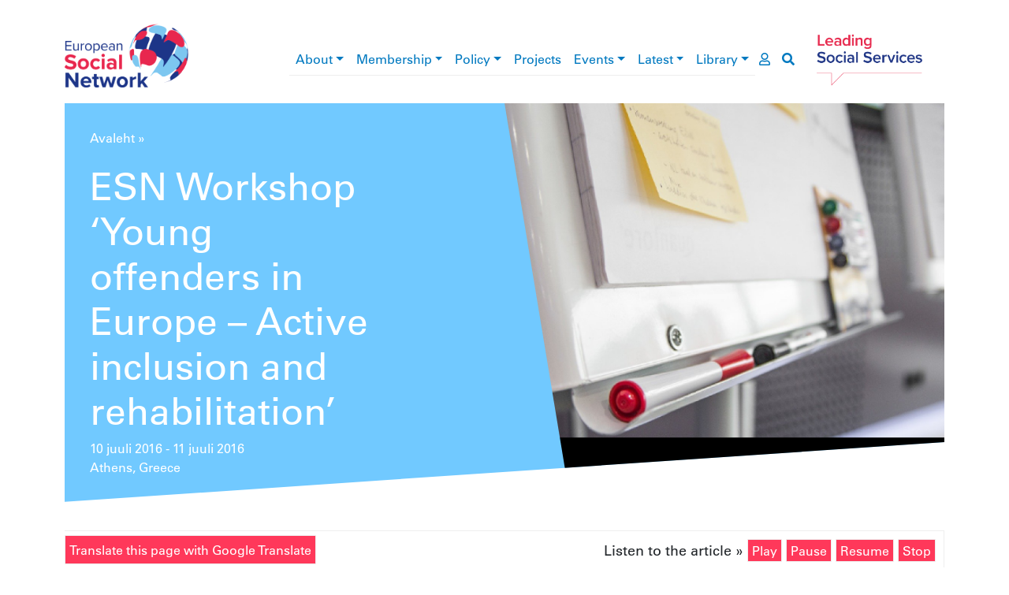

--- FILE ---
content_type: text/html; charset=UTF-8
request_url: https://www.esn-eu.org/et/node/3542
body_size: 30929
content:
<!DOCTYPE html>
<html lang="et" dir="ltr" prefix="og: https://ogp.me/ns#">
  <head>
    <meta charset="utf-8" />
<script>window.dataLayer = window.dataLayer || [];function gtag(){dataLayer.push(arguments)};gtag("js", new Date());gtag("set", "developer_id.dMDhkMT", true);gtag("config", "G-JQ2QWEPREX", {"groups":"default","page_placeholder":"PLACEHOLDER_page_location"});gtag("config", "UA-37571029-1", {"groups":"default","anonymize_ip":true,"page_placeholder":"PLACEHOLDER_page_path"});</script>
<meta name="description" content="ESN&#039;s second workshop on vulnerable youth takes place in Athens, Greece on 11-12 July 2016." />
<link rel="canonical" href="https://www.esn-eu.org/events/esn-workshop-young-offenders-europe-active-inclusion-and-rehabilitation-1" />
<link rel="image_src" href="https://www.esn-eu.org/sites/default/files/2020-05/Untitled-22.png" />
<meta property="og:site_name" content="European Social Network" />
<meta property="og:type" content="article" />
<meta property="og:url" content="https://www.esn-eu.org/events/esn-workshop-young-offenders-europe-active-inclusion-and-rehabilitation-1" />
<meta property="og:title" content="ESN Workshop ‘Young offenders in Europe – Active inclusion and rehabilitation’" />
<meta property="og:description" content="ESN&#039;s second workshop on vulnerable youth takes place in Athens, Greece on 11-12 July 2016." />
<meta property="og:image" content="https://www.esn-eu.org/sites/default/files/2020-05/Untitled-22.png" />
<meta name="twitter:card" content="summary" />
<meta name="twitter:description" content="ESN&#039;s second workshop on vulnerable youth takes place in Athens, Greece on 11-12 July 2016." />
<meta name="twitter:site" content="@ESNsocial" />
<meta name="twitter:title" content="ESN Workshop ‘Young offenders in Europe – Active inclusion and rehabilitation’" />
<meta name="twitter:image" content="https://www.esn-eu.org/sites/default/files/2020-05/Untitled-22.png" />
<meta name="Generator" content="Drupal 10 (https://www.drupal.org)" />
<meta name="MobileOptimized" content="width" />
<meta name="HandheldFriendly" content="true" />
<meta name="viewport" content="width=device-width, initial-scale=1, shrink-to-fit=no" />
<style>div#sliding-popup, div#sliding-popup .eu-cookie-withdraw-banner, .eu-cookie-withdraw-tab {background: #0779bf} div#sliding-popup.eu-cookie-withdraw-wrapper { background: transparent; } #sliding-popup h1, #sliding-popup h2, #sliding-popup h3, #sliding-popup p, #sliding-popup label, #sliding-popup div, .eu-cookie-compliance-more-button, .eu-cookie-compliance-secondary-button, .eu-cookie-withdraw-tab { color: #ffffff;} .eu-cookie-withdraw-tab { border-color: #ffffff;}</style>
<script type="application/ld+json">{
    "@context": "https://schema.org",
    "@graph": [
        {
            "@type": "Event",
            "name": "ESN Workshop ‘Young offenders in Europe – Active inclusion and rehabilitation’",
            "url": "https://www.esn-eu.org/events/esn-workshop-young-offenders-europe-active-inclusion-and-rehabilitation-1",
            "description": "ESN\u0027s second workshop on vulnerable youth takes place in Athens, Greece on 11-12 July 2016.",
            "image": {
                "@type": "ImageObject",
                "representativeOfPage": "True",
                "url": "https://www.esn-eu.org/sites/default/files/2020-05/Untitled-22.png"
            },
            "startDate": "2016-07-09T22:00:00",
            "endDate": "2016-07-11T21:59:59",
            "@id": "https://www.esn-eu.org/events/esn-workshop-young-offenders-europe-active-inclusion-and-rehabilitation-1",
            "organizer": {
                "@type": "Organization",
                "@id": "https://www.esn-eu.org",
                "name": "European Social Network",
                "url": "https://www.esn-eu.org",
                "sameAs": "https://www.linkedin.com/company/european-social-network",
                "logo": {
                    "@type": "ImageObject",
                    "url": "https://www.esn-eu.org/themes/custom/esn_theme/images/logos/esn_logo.png"
                }
            }
        },
        {
            "@type": "Organization",
            "@id": "https://www.esn-eu.org",
            "description": "A Growing Community of more than 140 public authorities at local, regional and national level and organisations responsible for social services representing more than one million professionals across Europe and beyond.",
            "name": "European Social Network",
            "sameAs": "https://www.linkedin.com/company/european-social-network",
            "url": "https://www.esn-eu.org",
            "logo": {
                "@type": "ImageObject",
                "url": "https://www.esn-eu.org/themes/custom/esn_theme/images/logos/esn_logo.png"
            },
            "address": {
                "@type": "PostalAddress",
                "streetAddress": [
                    "Avenue des Arts 3-4-5",
                    "8th Floor"
                ],
                "addressLocality": "Brussels",
                "postalCode": "1210",
                "addressCountry": "BE"
            }
        }
    ]
}</script>
<meta http-equiv="x-ua-compatible" content="ie=edge" />
<link rel="icon" href="/themes/custom/esn_theme/favicon.ico" type="image/vnd.microsoft.icon" />
<link rel="alternate" hreflang="en" href="https://www.esn-eu.org/events/esn-workshop-young-offenders-europe-active-inclusion-and-rehabilitation-1" />
<script src="/sites/default/files/eu_cookie_compliance/eu_cookie_compliance.script.js?t757fo" defer></script>

    <title>ESN Workshop ‘Young offenders in Europe – Active inclusion and rehabilitation’ | ESN</title>
    <link rel="stylesheet" media="all" href="/sites/default/files/css/css_50v18iQakKGYNY5co49BxImsOWmPppvszXJjnDL9RPU.css?delta=0&amp;language=et&amp;theme=esn_theme&amp;include=eJxtjbEOwjAMBX8okInviZzmNVg4dhW7VP17KiYGljvplqtm4TFpK5XmZMtqDQmuJZ4YyKtp0AG3gfL46V2sktw8TmHtCXtZzF6MS2MTJl2Q_8XSsNIukbpZF5RrrS4UNnNjX4R4YKY53Wtm5Uh-emDkSo70Zhyev7wPa7vgA1hgS3Q" />
<link rel="stylesheet" media="all" href="/sites/default/files/css/css_xeaCgf7gF90Y__-o9MdMMBL9LfkxMz3hzLAYkvgYIsc.css?delta=1&amp;language=et&amp;theme=esn_theme&amp;include=eJxtjbEOwjAMBX8okInviZzmNVg4dhW7VP17KiYGljvplqtm4TFpK5XmZMtqDQmuJZ4YyKtp0AG3gfL46V2sktw8TmHtCXtZzF6MS2MTJl2Q_8XSsNIukbpZF5RrrS4UNnNjX4R4YKY53Wtm5Uh-emDkSo70Zhyev7wPa7vgA1hgS3Q" />
<link rel="stylesheet" media="all" href="//use.fontawesome.com/releases/v5.9.0/css/all.css" />
<link rel="stylesheet" media="all" href="/sites/default/files/css/css_vIPRioMEE-PYzJZZOmKkJSCtJYOxXey_vwr65529RRs.css?delta=3&amp;language=et&amp;theme=esn_theme&amp;include=eJxtjbEOwjAMBX8okInviZzmNVg4dhW7VP17KiYGljvplqtm4TFpK5XmZMtqDQmuJZ4YyKtp0AG3gfL46V2sktw8TmHtCXtZzF6MS2MTJl2Q_8XSsNIukbpZF5RrrS4UNnNjX4R4YKY53Wtm5Uh-emDkSo70Zhyev7wPa7vgA1hgS3Q" />

    
  </head>
  <body class="layout-no-sidebars page-node-3542 path-node node--type-event">
    <a href="#main-content" class="visually-hidden-focusable">
      Liigu edasi põhisisu juurde
    </a>
    
      <div class="dialog-off-canvas-main-canvas" data-off-canvas-main-canvas>
    <div id="page-wrapper">
  <div id="page">
        <header id="header" class="header notranslate" role="banner" aria-label="Lehe päis">

      <div class="container top-header">
        <div class="row align-items-center">
          <div class="col-6 col-lg-2 col-xl-3 top-header--left"><a href="/et"><img src="/themes/custom/esn_theme/images/logos/esn_logo.png" alt="European Social Network" />
</a></div>
          <div class="col-6 col-lg-2 order-lg-5 top-header--right"><a href="/et"><img src="/themes/custom/esn_theme/images/logos/leading_logo.png" alt="Leading social services" />
</a></div>
          <div class="col-sm-12 col-lg-8 col-xl-7 top-header--center">
<div class="navbar navbar-expand-lg navbar-light main-menu">
  <button class="navbar-toggler" type="button" data-bs-toggle="collapse" data-bs-target="#main-menu" aria-controls="main-menu" aria-expanded="false" aria-label="Toggle navigation">
    <span class="navbar-toggler-icon"></span>
  </button>

  <div class="collapse navbar-collapse" id="main-menu">
                  <ul class="clearfix nav navbar-nav" aria-label="main navigation">
                            <li class="nav-item menu-item--expanded dropdown">
                                <a href="/et/node/5161" class="nav-link dropdown-toggle" data-bs-toggle="dropdown" aria-haspopup="true" aria-expanded="true" data-drupal-link-system-path="node/5161">About</a>
                        <div class="dropdown-menu" role="navigation" aria-label="About submenu">
                                              <a href="/et/node/5950" title="Mission, Values and Vision" class="dropdown-item" data-drupal-link-system-path="node/5950">Mission, Values and Vision</a>
                                                        <a href="/et/node/5179" class="dropdown-item" data-drupal-link-system-path="node/5179">Governance</a>
                                                        <a href="/et/node/5146" class="dropdown-item" data-drupal-link-system-path="node/5146">The Board</a>
                                                        <a href="/et/node/5261" class="dropdown-item" data-drupal-link-system-path="node/5261">The Secretariat</a>
                                                        <a href="/et/node/5180" class="dropdown-item" data-drupal-link-system-path="node/5180">What are the types of social services?</a>
                                                        <a href="/et/node/5134" class="dropdown-item" data-drupal-link-system-path="node/5134">Contact</a>
                                                        <a href="/et/node/5147" class="dropdown-item" data-drupal-link-system-path="node/5147">Vacancies</a>
                            </div>
      
                    </li>
                              <li class="nav-item menu-item--expanded dropdown">
                                <a href="/et/node/5166" class="nav-link dropdown-toggle" data-bs-toggle="dropdown" aria-haspopup="true" aria-expanded="true" data-drupal-link-system-path="node/5166">Membership</a>
                        <div class="dropdown-menu" role="navigation" aria-label="Membership submenu">
                                              <a href="/et/node/6164" class="dropdown-item" data-drupal-link-system-path="node/6164">Become a Member</a>
                                                        <a href="/et/member-stories" class="dropdown-item" data-drupal-link-system-path="member-stories">Member news</a>
                                                        <a href="https://www.esn-eu.org/our-members" class="dropdown-item">Who are our Members </a>
                                                        <a href="https://connect.esn-eu.org/accounts/login/" class="dropdown-item">Members Area</a>
                            </div>
      
                    </li>
                              <li class="nav-item menu-item--expanded dropdown">
                                <a href="/policy" class="nav-link dropdown-toggle" data-bs-toggle="dropdown" aria-haspopup="true" aria-expanded="true">Policy</a>
                        <div class="dropdown-menu" role="navigation" aria-label="Policy submenu">
                                              <a href="/et/node/6695" class="dropdown-item" data-drupal-link-system-path="node/6695">Social Inclusion</a>
                                                        <a href="/et/node/6696" class="dropdown-item" data-drupal-link-system-path="node/6696">Social Services Management</a>
                                                        <a href="/et/node/6697" class="dropdown-item" data-drupal-link-system-path="node/6697">EU Policies and Funding</a>
                            </div>
      
                    </li>
                              <li class="nav-item">
                                <a href="https://www.esn-eu.org/european-projects" class="nav-link">Projects</a>
                    </li>
                              <li class="nav-item menu-item--expanded dropdown">
                                <a href="/et/events" class="nav-link dropdown-toggle" data-bs-toggle="dropdown" aria-haspopup="true" aria-expanded="true" data-drupal-link-system-path="events">Events</a>
                        <div class="dropdown-menu" role="navigation" aria-label="Events submenu">
                                              <a href="https://www.esn-eu.org/events" class="dropdown-item">Events Calendar</a>
                                                        <a href="https://connect.esn-eu.org/public/conference/essa-2025/detail/" class="dropdown-item">European Social Services Awards</a>
                                                        <a href="https://essc-eu.org/" class="dropdown-item">European Social Services Conference </a>
                                                        <a href="/et/node/7133" class="dropdown-item" data-drupal-link-system-path="node/7133">Partnerships</a>
                            </div>
      
                    </li>
                              <li class="nav-item menu-item--expanded dropdown">
                                <a href="/et/latest-esn" class="nav-link dropdown-toggle" data-bs-toggle="dropdown" aria-haspopup="true" aria-expanded="true" data-drupal-link-system-path="latest-esn">Latest</a>
                        <div class="dropdown-menu" role="navigation" aria-label="Latest submenu">
                                              <a href="/et/news" class="dropdown-item" data-drupal-link-system-path="news">News</a>
                                                        <a href="/et/editorial" class="dropdown-item" data-drupal-link-system-path="editorial">Editorial</a>
                            </div>
      
                    </li>
                              <li class="nav-item menu-item--expanded dropdown">
                                <a href="/elibrary" class="nav-link dropdown-toggle" data-bs-toggle="dropdown" aria-haspopup="true" aria-expanded="true">Library</a>
                        <div class="dropdown-menu" role="navigation" aria-label="Library submenu">
                                              <a href="/et/publications" class="dropdown-item" data-drupal-link-system-path="publications">Publications</a>
                                                        <a href="/et/podcasts" class="dropdown-item" data-drupal-link-system-path="podcasts">Podcasts</a>
                                                        <a href="/et/practices" class="dropdown-item" data-drupal-link-system-path="practices">Practices</a>
                                                        <a href="/et/videos" class="dropdown-item" data-drupal-link-system-path="videos">Videos</a>
                                                        <a href="/et/node/5906" class="dropdown-item" data-drupal-link-system-path="node/5906">Covid19</a>
                            </div>
      
                    </li>
                    </ul>
      
  </div>
  <a href="https://esn.symantra.eu/" class="user-page-link" aria-label="go to members area"><i class="far fa-user"></i></a>
  <a href="https://www.esn-eu.org/et/search" class="search-link" aria-label="go to search page"><i class="fas fa-search"></i></a>
</div>

</div>
        </div>
      </div>

      <div class="container">
        
      </div>
    </header>

                      <div class="highlighted">
          <aside class="container section clearfix" role="complementary">
              <div id="block-contentheaderblock" class="block block-esn-common block-content-header-block">
  
    
      <div class="content">
      <div class="header-block">
  <div class="header-block--wrapper background-event">
    <div class="header-block--text">
              <div class="notranslate"><nav class="esn-breadcrumb" aria-label="breadcrumb">
            <span><a href="/et">Avaleht</a></span>  »                 <span><a href="/et/node"></a></span>       </nav>
</div>
            <h1>ESN Workshop ‘Young offenders in Europe – Active inclusion and rehabilitation’</h1>
              <div class="header-block--intro">
          
            <div class="field field--name-field-event-date field--type-daterange field--label-hidden field__item"><time datetime="2016-07-10T00:00:00Z" class="datetime">10 juuli 2016</time>
 - <time datetime="2016-07-11T23:59:59Z" class="datetime">11 juuli 2016</time>
</div>
      Athens, Greece
        </div>
          </div>

          <div class="header-block--image" style="background-image: url('https://www.esn-eu.org/sites/default/files/styles/header_block/public/2020-05/Untitled-22.png?itok=d3XQh0Ub')"></div>
      </div>
</div>

    </div>
  </div>


          </aside>
        </div>
          
    <div id="main-wrapper" class="layout-main-wrapper clearfix">
              <div id="main" class="container">
          <div class="row row-offcanvas row-offcanvas-left clearfix">
                            <main class="col col-12 ">
                <section class="section">
                  <a id="main-content" tabindex="-1"></a>
                    <div data-drupal-messages-fallback class="hidden"></div>
<div id="block-esn-theme-content" class="block block-system block-system-main-block">
  
    
      <div class="content">
      

<article lang="en" class="node node--type-event node--view-mode-full clearfix">
  <header>
    
        
  </header>
  <div class="node__content clearfix">
    <div class="articulate-and-translate"><div class="row"><div class="col-12 col-md-6"><a href="#" class="notranslate google-translator-switch">Translate this page with Google Translate</a>
</div>
<div class="col-12 col-md-6"><div class="articulate-area notranslate" data-articulate-ignore>
  Listen to the article »
  <a class="listen">Play</a>
  <a class="pause">Pause</a>
  <a class="resume">Resume</a>
  <a class="stop">Stop</a>
</div>
</div>
</div>
</div>

            <div tabindex="0" class="clearfix text-formatted field field--name-body field--type-text-with-summary field--label-hidden field__item"><p>On 11-12 July, the European Social Network (ESN) hosted a workshop in Athens where we explored how important it is to prevent youth offending and to integrate young offenders in society. The workshop discussions took into account young offenders’ social, health, education, and employment needs, whilst comparing the different responses of public authorities across Europe.<br>
<br>
We looked at the different needs of young offenders around mental health and wellbeing, educational attainment, social and active inclusion with a view to understanding the drivers and barriers to a young person’s rehabilitation into society.</p>

<p><strong>Resources</strong></p>

<ul>
	<li><a href="/userfiles/Documents/Events_2016/YOUTH2/FINAL_Youth_Workshop_2016.pdf">Delegate pack</a></li>
	<li>Presentations (<a href="/members-events/91/index.html">members only</a>)</li>
	<li>More relevant publications from the <a href="http://www.oijj.org/en/docs/publicaciones">International Juvenile Justice Observatory</a></li>
	<li>ESN's article <a href="/news/814/index.html">'Service cooperation for prevention and intervention against youth offending'</a></li>
</ul></div>
      <div class="newsletter-subscription-cta mt-5 mb-4 pt-5 border-top data-articulate-ignore">
  <div class="underline-header ">
  <h2>Stay informed</h2>
</div>

    
  <div class="text-center mb-5 pb-5">
    <strong>The best of international social service practice, right to your inbox.</strong>
    <a href="/subscribe">Subscribe</a>
  </div>
</div>
<div  class="rrssb rrssb-bs-default notranslate" data-articulate-ignore>
      <div class="rrssb-prefix">SHARE</div>
    <ul class="rrssb-buttons">
          <li class="rrssb-facebook">
        <a href="https://www.facebook.com/sharer/sharer.php?u=https%3A%2F%2Fwww.esn-eu.org%2Fevents%2Fesn-workshop-young-offenders-europe-active-inclusion-and-rehabilitation-1" class="popup">
          <span class="rrssb-icon"></span>
          <span class="rrssb-text">facebook</span>
        </a>
      </li>
          <li class="rrssb-linkedin">
        <a href="https://www.linkedin.com/shareArticle?mini=true&amp;url=https%3A%2F%2Fwww.esn-eu.org%2Fevents%2Fesn-workshop-young-offenders-europe-active-inclusion-and-rehabilitation-1&amp;title=ESN%20Workshop%20%E2%80%98Young%20offenders%20in%20Europe%20%E2%80%93%20Active%20inclusion%20and%20rehabilitation%E2%80%99" class="popup">
          <span class="rrssb-icon"></span>
          <span class="rrssb-text">linkedin</span>
        </a>
      </li>
          <li class="rrssb-twitter">
        <a href="https://twitter.com/intent/tweet?text=ESN%20Workshop%20%E2%80%98Young%20offenders%20in%20Europe%20%E2%80%93%20Active%20inclusion%20and%20rehabilitation%E2%80%99&amp;url=https%3A%2F%2Fwww.esn-eu.org%2Fevents%2Fesn-workshop-young-offenders-europe-active-inclusion-and-rehabilitation-1" class="popup">
          <span class="rrssb-icon"></span>
          <span class="rrssb-text">twitter</span>
        </a>
      </li>
      </ul>
</div>

  </div>
</article>

    </div>
  </div>


                </section>
              </main>
                      </div>
        </div>
          </div>

    
    
    <footer class="footer">
              <div class="footer-wrapper container">
          <div class="row">

            <div class="col-12 col-md-4">
              <nav class="footer--menu" aria-label="footer menu">
                                  <ul class="list-unstyled"><li><a href="/et/node/5161" data-drupal-link-system-path="node/5161">About</a></li><li><a href="/et/node/5166" data-drupal-link-system-path="node/5166">Membership</a></li><li><a href="/policy">Policy</a></li><li><a href="https://www.esn-eu.org/european-projects">Projects</a></li><li><a href="/et/events" data-drupal-link-system-path="events">Events</a></li><li><a href="/et/latest-esn" data-drupal-link-system-path="latest-esn">Latest</a></li><li><a href="/elibrary">Library</a></li></ul>
                              </nav>
            </div>

            <div class="col-12 col-md-4">
              <div class="footer--middle">
                <div class="ss-logo">
                  <img src="/themes/custom/esn_theme/images/logos/ss_logo.png" alt="Social services network in Europe" />

                </div>
                <div class="footer--social">
                  <div class="underline-header underline-header--left">
  <h2>Connect with ESN</h2>
</div>


                  <ul class="list-inline">
                    <li class="list-inline-item"><a href="https://www.flickr.com/photos/european_social_network" target="_blank"><img src="/themes/custom/esn_theme/images/logos/social/flickr.png" /></a></li>
                    <li class="list-inline-item"><a href="https://www.linkedin.com/company/european-social-network" target="_blank"><img src="/themes/custom/esn_theme/images/logos/social/linkedin.png" /></a></li>
                    <li class="list-inline-item"><a href="https://twitter.com/ESNsocial" target="_blank"><img src="/themes/custom/esn_theme/images/logos/social/twitter.png" /></a></li>
                    <li class="list-inline-item"><a href="https://www.youtube.com/channel/UCVj323qpYhMXGlbcjI1kBoQ" target="_blank"><img src="/themes/custom/esn_theme/images/logos/social/youtube.png" /></a></li>
                  </ul>
                </div>
              </div>
            </div>

            <div class="col-12 col-md-4">
              <div class="footer--eu" role="contentinfo">
                <p><img src="/themes/custom/esn_theme/images/logos/eu_cofunded.png" alt="European Union flag" />
</p>
                <p>
                  <a target="_blank" href="https://www.esn-eu.org/sites/default/files/Narrator_Complete_Guide.pdf">Fully Inclusive Website</a><br />
                  <a target="_blank" href="https://www.esn-eu.org/sites/default/files/ESN2025_Data_Privacy_Statement.pdf">ESN Data Privacy Policy</a>
                </p>
              </div>
            </div>

          </div>
        </div>
          </footer>
  </div>
</div>

  </div>

    
    <script type="application/json" data-drupal-selector="drupal-settings-json">{"path":{"baseUrl":"\/","pathPrefix":"et\/","currentPath":"node\/3542","currentPathIsAdmin":false,"isFront":false,"currentLanguage":"et"},"pluralDelimiter":"\u0003","suppressDeprecationErrors":true,"google_analytics":{"account":"G-JQ2QWEPREX","trackOutbound":true,"trackMailto":true,"trackTel":true,"trackDownload":true,"trackDownloadExtensions":"7z|aac|arc|arj|asf|asx|avi|bin|csv|doc(x|m)?|dot(x|m)?|exe|flv|gif|gz|gzip|hqx|jar|jpe?g|js|mp(2|3|4|e?g)|mov(ie)?|msi|msp|pdf|phps|png|ppt(x|m)?|pot(x|m)?|pps(x|m)?|ppam|sld(x|m)?|thmx|qtm?|ra(m|r)?|sea|sit|tar|tgz|torrent|txt|wav|wma|wmv|wpd|xls(x|m|b)?|xlt(x|m)|xlam|xml|z|zip"},"eu_cookie_compliance":{"cookie_policy_version":"1.0.0","popup_enabled":true,"popup_agreed_enabled":false,"popup_hide_agreed":false,"popup_clicking_confirmation":false,"popup_scrolling_confirmation":false,"popup_html_info":"\u003Cdiv aria-labelledby=\u0022popup-text\u0022  class=\u0022eu-cookie-compliance-banner eu-cookie-compliance-banner-info eu-cookie-compliance-banner--opt-in\u0022\u003E\n  \u003Cdiv class=\u0022popup-content info eu-cookie-compliance-content\u0022\u003E\n        \u003Cdiv id=\u0022popup-text\u0022 class=\u0022eu-cookie-compliance-message\u0022 role=\u0022document\u0022\u003E\n      \u003Ch2\u003EWe use cookies on this site to enhance your user experience\u003C\/h2\u003E\n\u003Cp\u003EBy clicking the Accept button, you agree to us doing so.\u003C\/p\u003E\n\n              \u003Cbutton type=\u0022button\u0022 class=\u0022find-more-button eu-cookie-compliance-more-button\u0022\u003EMore info\u003C\/button\u003E\n          \u003C\/div\u003E\n\n    \n    \u003Cdiv id=\u0022popup-buttons\u0022 class=\u0022eu-cookie-compliance-buttons\u0022\u003E\n            \u003Cbutton type=\u0022button\u0022 class=\u0022agree-button eu-cookie-compliance-secondary-button\u0022\u003EAccept\u003C\/button\u003E\n              \u003Cbutton type=\u0022button\u0022 class=\u0022decline-button eu-cookie-compliance-default-button\u0022\u003ENo, thanks\u003C\/button\u003E\n          \u003C\/div\u003E\n  \u003C\/div\u003E\n\u003C\/div\u003E","use_mobile_message":false,"mobile_popup_html_info":"\u003Cdiv aria-labelledby=\u0022popup-text\u0022  class=\u0022eu-cookie-compliance-banner eu-cookie-compliance-banner-info eu-cookie-compliance-banner--opt-in\u0022\u003E\n  \u003Cdiv class=\u0022popup-content info eu-cookie-compliance-content\u0022\u003E\n        \u003Cdiv id=\u0022popup-text\u0022 class=\u0022eu-cookie-compliance-message\u0022 role=\u0022document\u0022\u003E\n      \n              \u003Cbutton type=\u0022button\u0022 class=\u0022find-more-button eu-cookie-compliance-more-button\u0022\u003EMore info\u003C\/button\u003E\n          \u003C\/div\u003E\n\n    \n    \u003Cdiv id=\u0022popup-buttons\u0022 class=\u0022eu-cookie-compliance-buttons\u0022\u003E\n            \u003Cbutton type=\u0022button\u0022 class=\u0022agree-button eu-cookie-compliance-secondary-button\u0022\u003EAccept\u003C\/button\u003E\n              \u003Cbutton type=\u0022button\u0022 class=\u0022decline-button eu-cookie-compliance-default-button\u0022\u003ENo, thanks\u003C\/button\u003E\n          \u003C\/div\u003E\n  \u003C\/div\u003E\n\u003C\/div\u003E","mobile_breakpoint":768,"popup_html_agreed":false,"popup_use_bare_css":false,"popup_height":"auto","popup_width":"100%","popup_delay":1000,"popup_link":"\/sites\/default\/files\/ESN%2520Data%2520Privacy%2520Statement%25202%2520April%25202019.pdf","popup_link_new_window":true,"popup_position":false,"fixed_top_position":true,"popup_language":"et","store_consent":false,"better_support_for_screen_readers":false,"cookie_name":"","reload_page":false,"domain":"","domain_all_sites":false,"popup_eu_only":false,"popup_eu_only_js":false,"cookie_lifetime":100,"cookie_session":0,"set_cookie_session_zero_on_disagree":0,"disagree_do_not_show_popup":false,"method":"opt_in","automatic_cookies_removal":true,"allowed_cookies":"","withdraw_markup":"\u003Cbutton type=\u0022button\u0022 class=\u0022eu-cookie-withdraw-tab\u0022\u003EPrivacy settings\u003C\/button\u003E\n\u003Cdiv aria-labelledby=\u0022popup-text\u0022 class=\u0022eu-cookie-withdraw-banner\u0022\u003E\n  \u003Cdiv class=\u0022popup-content info eu-cookie-compliance-content\u0022\u003E\n    \u003Cdiv id=\u0022popup-text\u0022 class=\u0022eu-cookie-compliance-message\u0022 role=\u0022document\u0022\u003E\n      \u003Ch2\u003EWe use cookies on this site to enhance your user experience\u003C\/h2\u003E\n\u003Cp\u003EYou have given your consent for us to set cookies.\u003C\/p\u003E\n\n    \u003C\/div\u003E\n    \u003Cdiv id=\u0022popup-buttons\u0022 class=\u0022eu-cookie-compliance-buttons\u0022\u003E\n      \u003Cbutton type=\u0022button\u0022 class=\u0022eu-cookie-withdraw-button \u0022\u003EWithdraw consent\u003C\/button\u003E\n    \u003C\/div\u003E\n  \u003C\/div\u003E\n\u003C\/div\u003E","withdraw_enabled":false,"reload_options":0,"reload_routes_list":"","withdraw_button_on_info_popup":false,"cookie_categories":[],"cookie_categories_details":[],"enable_save_preferences_button":true,"cookie_value_disagreed":"0","cookie_value_agreed_show_thank_you":"1","cookie_value_agreed":"2","containing_element":"body","settings_tab_enabled":false,"olivero_primary_button_classes":"","olivero_secondary_button_classes":"","close_button_action":"close_banner","open_by_default":true,"modules_allow_popup":true,"hide_the_banner":false,"geoip_match":true,"unverified_scripts":["https:\/\/www.google-analytics.com\/analytics.js"]},"rrssb":{"default":{"size":null,"shrink":null,"regrow":null,"minRows":null,"maxRows":null,"prefixReserve":null,"prefixHide":null,"alignRight":false}},"googleTranslatorDisclaimer":{"selector":".google-translator-switch","displayMode":"SIMPLE","disclaimerTitle":"Automatic translation disclaimer","disclaimer":"Translation of this page is provided by the third-party Google Translate service. In case of dispute, the original language content should prevail.","acceptText":"Accept","dontAcceptText":"Do Not Accept","element":"\u003Cspan id=\u0022google_translator_element\u0022\u003E\u003C\/span\u003E\n\u003Cscript src=\u0022\/\/translate.google.com\/translate_a\/element.js?cb=Drupal.behaviors.googleTranslatorElement.init\u0022\u003E\u003C\/script\u003E\n"},"googleTranslatorElement":{"id":"google_translator_element","langcode":"et","languages":"pt,es,cs,et,fi,fr,de,el,hu,it,lv,lt,pl,ro","displayMode":"SIMPLE"},"user":{"uid":0,"permissionsHash":"42a44126d5497c9fc71aad568678fe38390e8d424a8a5b209f177fa9e753aa9c"}}</script>
<script src="/sites/default/files/js/js_Yq1lNJFO9YZXdb0K2KODJokO2jM-1uwtq_P6hDD1bQs.js?scope=footer&amp;delta=0&amp;language=et&amp;theme=esn_theme&amp;include=eJxtzUEKQjEMBNALVXKkkl-HGkwTSfIX__Z2owtxNfAYZpDW64EF4igZp3Kh4YtT_WC9ZV0qNhvOPtyfgh3rpcI2QP-wTfep6Gys195N-oVPo4It96sH3SWHsixEi8g8SEzqDTT5QAI"></script>

  </body>
</html>


--- FILE ---
content_type: application/javascript
request_url: https://www.esn-eu.org/sites/default/files/eu_cookie_compliance/eu_cookie_compliance.script.js?t757fo
body_size: 136
content:
  window.euCookieComplianceLoadScripts = function(category) {
    const unverifiedScripts = drupalSettings.eu_cookie_compliance.unverified_scripts;
    const scriptList = [{"src":"https://www.google-analytics.com/analytics.js","options":{"categoryWrap":false,"categoryName":"","loadByBehavior":false,"attachName":null}},{"src":"https://www.googletagmanager.com/gtag/js","options":{"categoryWrap":false,"categoryName":"","loadByBehavior":false,"attachName":null}}];
    scriptList.forEach(({src, options}) => {
      function createSnippet(src, options) {
        const tag = document.createElement("script");
        tag.src = decodeURI(src);
        if (options.loadByBehavior && options.attachName) {
          const intervalId = setInterval(() => {
            if (Drupal.behaviors[options.attachName]) {
              Drupal.behaviors[options.attachName].attach(document, drupalSettings);
              clearInterval(intervalId);
            }
          }, 100);
        }
        document.body.appendChild(tag);
      }

      if (!unverifiedScripts.includes(src)) {
        if (options.categoryWrap && options.categoryName === category) {
          createSnippet(src, options);
        } else if (!options.categoryWrap) {
          createSnippet(src, options);
        }
      }
    });
  }